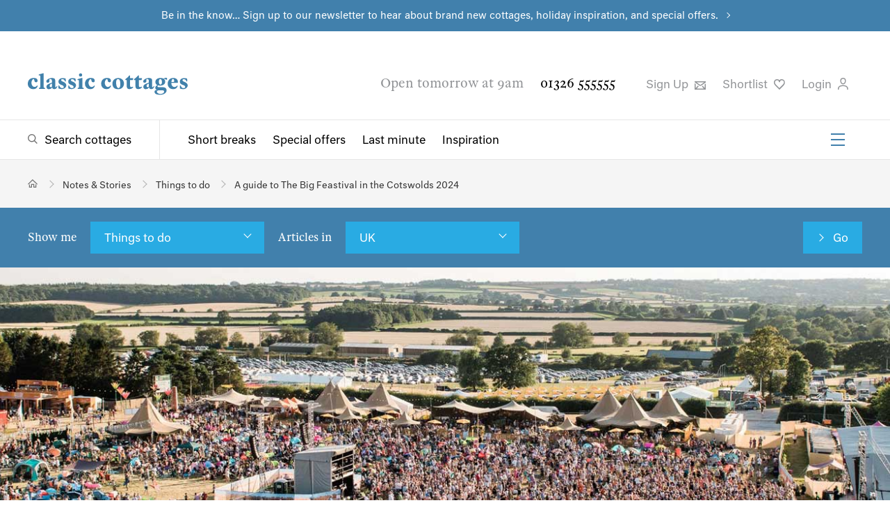

--- FILE ---
content_type: text/html; charset=utf-8
request_url: https://www.classic.co.uk/nas/things-to-do/a-guide-to-the-big-feastival-in-the-cotswolds-3567.html
body_size: 16028
content:



<!DOCTYPE html>
<!--[if IE 9 ]><html lang="en" class="ie9"><![endif]-->
<html lang="en">
<head>
    
<meta charset="utf-8">
<meta http-equiv="x-ua-compatible" content="ie=edge">
<meta http-equiv="content-language" content="en-gb">
<title>A guide to The Big Feastival in the Cotswolds 2024</title>
<meta name="description" content="A superb lineup of national music artists, mouth-watering foodie delights and buckets of family fun, here’s our guide to The Big Feastival in the Cotswolds.">


    <link rel="canonical" href="https://www.classic.co.uk/nas/things-to-do/a-guide-to-the-big-feastival-in-the-cotswolds-3567.html" />




<meta Property= "og:site_name" content="Classic Cottages"/>

    <meta property="og:url" content="https://www.classic.co.uk/nas/things-to-do/a-guide-to-the-big-feastival-in-the-cotswolds-3567.html" /> 

    <meta property="og:title" content="Experience the Cotswolds' biggest festival" /> 

    <meta property="og:description" content="Full of food, tunes, and family fun" /> 

    <meta property="og:image" content="https://cmscdn.classic.co.uk/cotswolds/events/the%20big%20feastival/open-graph-big-feastival.jpg" /> 

    <meta property="og:article:published_time" content="20/02/2024" /> 

    <meta property="og:type" content="article" /> 


<meta name="viewport" content="width=device-width, initial-scale=1.0" />


<link rel="preload" as="style" onload="this.rel = 'stylesheet'" href="https://fonts.typotheque.com/WF-030200-010070.css" type="text/css" />
<noscript>
    <link rel="stylesheet" href="https://fonts.typotheque.com/WF-030200-010070.css" type="text/css"  />
</noscript>
<link type="text/css" rel="stylesheet" href="/public/styles/style.css?hash=6f89d79c6d9cef76a42f">
    
</head>
<body class="blog">
    <script>
window.dataLayerQueue = window.dataLayerQueue || [];
dataLayerQueue.push({"event":"pageView"});
</script><!-- Google Tag Manager --><noscript><iframe src="//www.googletagmanager.com/ns.html?id=GTM-P4TM3D" height="0" width="0" style="display:none;visibility:hidden"></iframe></noscript><script>(function(w,d,s,l,i){w[l]=w[l]||[];w[l].push({'gtm.start':new Date().getTime(),event:'gtm.js'});var f=d.getElementsByTagName(s)[0],j=d.createElement(s),dl=l!='dataLayer'?'&l='+l:'';j.async=true;j.src='//www.googletagmanager.com/gtm.js?id='+i+dl;f.parentNode.insertBefore(j,f);})(window,document,'script','dataLayer','GTM-P4TM3D');</script><!-- End Google Tag Manager -->
    <div class="site">
        
<div class="site-banner site-banner--featured-search" style="background-color:#4180ac">
    
    <p><a href="https://www.classic.co.uk/?newsletter">Be in the know… Sign up to our newsletter to hear about brand new cottages, holiday inspiration, and special offers.</a></p>
    
</div>
        
<header class="header" id="header">
    
    <div class="header__top">
        <div class="header__actions">
            <a href="/">
                <img class="header__logo" src="/public/images/classic-cottages-logo.svg" alt="Classic Cottages Logo">
            </a>
            <a class="header__live-chat livechat__start livechat__panel" title="Live Chat"><span>Live Chat</span>
                <svg class="header__icon header__live-chat" xmlns="https://www.w3.org/2000/svg" width="25px" height="25px" viewbox="0 0 60 15" role="img" aria-label="Live Chat">
                    <path d="M46.485,10H17.4841C11.1427,10,6,15.1508,6,21.4919v12.9998C6,40.8331,11.1427,46,17.4841,46H20v9.4916c0,1.3795,1.1115,2.5031,2.4917,2.5031C23.845,57.9947,23.1204,58,36.2806,46H46.485C52.8265,46,58,40.8331,58,34.4918V21.4919C58,15.1508,52.8265,10,46.485,10z M53,34.4918C53,38.0757,50.0691,41,46.485,41H34.2649L25,49.9283V41h-7.5159C13.9001,41,11,38.0757,11,34.4918V21.4919C11,17.9081,13.9001,15,17.4841,15H46.485C50.0691,15,53,17.9081,53,21.4919V34.4918z" transform="translate(0 -30)"></path>
                </svg>
            </a>
            <button class="burger-icon" aria-label="Menu" id="mobileNavIcon">
                <span></span>
                <span></span>
                <span></span>
            </button>

        </div>
        <div class="header__utility">
            <span class="header__opening-times">Open tomorrow at 9am</span>
            <a href="tel:01326555555" class="header__phone-no">01326 555555</a>
            <ul>
                <li>
                    <button title="Sign up" type="button" class="header__sign-up modal-open" aria-controls="modal-newsletter-sign-up">
                        Sign Up
                        <svg class="header__icon" xmlns="http://www.w3.org/2000/svg" width="15.9px" height="12.5px" viewBox="0 0 15.9 12.5" role="img" aria-label="Sign up to newsletter">
                            <path d="M491.8-63.2v1.6l-6.3,4.8a2.5,2.5,0,0,1-1.5.4,2.5,2.5,0,0,1-1.5-.4l-6.7-5.1v-1.3Zm-1.6,4.6,1.6-1.3v9.2H475.8v-9.6l1.6,1.3V-53l3-3.7,1.3.9-2.9,3.6h10.1l-2.7-3.4,1.3-.9,2.8,3.5Zm-.8-3H478.6l4.9,3.6a1,1,0,0,0,1.1,0Z" transform="translate(-475.8 63.2)" />
                        </svg>
                    </a>
                </li>

                <li>
                    <a title="Shortlist" href="https://www.classic.co.uk/my-classic/MyShortlist.aspx" rel="nofollow" class="header__favourites">Shortlist
                        <svg class="header__icon" xmlns="https://www.w3.org/2000/svg" width="15.6px" height="15.2px" viewbox="0 0 15.6 15.2" aria-label="Favourite">
                            <path d="M517.3-75.2,512-69.7l-.6.6-.6-.6-5.3-5.5a6.1,6.1,0,0,1-1.9-4.7,4.7,4.7,0,0,1,1.6-3.4,4.7,4.7,0,0,1,2.9-1,3.8,3.8,0,0,1,3.2,1.5,3.8,3.8,0,0,1,3.2-1.5,4.7,4.7,0,0,1,2.9,1,4.7,4.7,0,0,1,1.6,3.4A6.1,6.1,0,0,1,517.3-75.2Zm.4-4.6a3.1,3.1,0,0,0-1-2.2,3.1,3.1,0,0,0-2-.7,2.3,2.3,0,0,0-2.5,2.2.7.7,0,0,1-.8.6.7.7,0,0,1-.8-.6,2.3,2.3,0,0,0-2.5-2.2,3.1,3.1,0,0,0-2,.7,3.1,3.1,0,0,0-1,2.2,4.6,4.6,0,0,0,1.5,3.5l4.7,4.9,4.7-4.9A4.6,4.6,0,0,0,517.7-79.8Z" transform="translate(-503.6 84.3)" />
                        </svg>
                    </a>
                    <script>
                        (function () {
                            var cookies = document.cookie.split("; ");
                            for (var i = 0; i < cookies.length; i++) {
                                var cookie = cookies[i].split("=");
                                if (cookie[0] === "CC_SHLC" && parseInt(cookie[1], 10) > 0) {
                                    document.querySelector('.header__favourites').setAttribute('class', 'header__favourites header__favourites--active');
                                    break;
                                }
                                if (cookie[0] === "shortlist" && cookie[1].length > 0) {
                                    document.querySelector('.header__favourites').setAttribute('class', 'header__favourites header__favourites--active');
                                    break;
                                }
                            }
                        }());
                    </script>
                </li>
                <li>
                    
                    <button type="button" class="header__login modal-open" aria-controls="loginModal">
                        
                         Login
                         
                        <svg class="header__icon" xmlns="https://www.w3.org/2000/svg" width="15.2px" height="17.5px" viewbox="0 0 15.2 17.5" role="img" aria-label="Login to your account">
                            <path d="M506.4-91v-1.6c.3-3.2,3-5,7.5-5s7.2,1.8,7.5,5V-91h-1.5v-1.5c-.3-2.9-3.4-3.6-6-3.6s-5.7.6-6,3.6V-91Zm3.5-13.1a4.3,4.3,0,0,1,4.1-4.4,4.3,4.3,0,0,1,4.1,4.4c0,3-1.8,5.3-4.1,5.3S509.9-101.1,509.9-104.1Zm1.4,0c0,2.1,1.1,3.8,2.7,3.8s2.7-1.6,2.7-3.7A2.9,2.9,0,0,0,514-107,2.9,2.9,0,0,0,511.3-104.1Z" transform="translate(-506.4 108.5)" />
                        </svg>
                    </button>
                    
                   
                </li>
                <li class="livechat__panel">
                    <a class="header__live-chat livechat__start" title="Live Chat">Live Chat
                        <svg class="header__icon header__live-chat" xmlns="https://www.w3.org/2000/svg" width="15.6px" height="15.2px" viewbox="0 0 57 20" role="img" aria-label="Live Chat">
                            <path d="M46.485,10H17.4841C11.1427,10,6,15.1508,6,21.4919v12.9998C6,40.8331,11.1427,46,17.4841,46H20v9.4916c0,1.3795,1.1115,2.5031,2.4917,2.5031C23.845,57.9947,23.1204,58,36.2806,46H46.485C52.8265,46,58,40.8331,58,34.4918V21.4919C58,15.1508,52.8265,10,46.485,10z M53,34.4918C53,38.0757,50.0691,41,46.485,41H34.2649L25,49.9283V41h-7.5159C13.9001,41,11,38.0757,11,34.4918V21.4919C11,17.9081,13.9001,15,17.4841,15H46.485C50.0691,15,53,17.9081,53,21.4919V34.4918z" transform="translate(0 -30)"></path>
                        </svg>
                    </a>
                </li>
            </ul>
        </div>
    </div>
    <div class="header__bottom">
        <div class="header__navigation">
            <div class="header__search-toggle">
                <a href="/browse-holiday-cottages/UK--1.html" class="megamenu-toggle megamenu-toggle--search" aria-controls="megaMenuSearch">Search cottages</a>
            </div>
            <nav class="header__links-group" id="headerLinks">
                <ul class="header__links">
                    <li><a href="/short-breaks.html">Short breaks</a></li>
                    <li><a href="/special-offers.html">Special offers</a></li>
                    <li><a href="/last-minute.html">Last minute</a></li>
                    <li><a href="/holiday-inspiration/">Inspiration</a></li>
                </ul>
                <ul class="header__links-secondary">
                    <li><a href="/about-us/why-us.html">About us</a></li>
                    <li><a href="/nas/">Notes &amp; Stories</a></li>
                    <li><a href="/holiday-lets/home.html">Let with us</a></li>
                    <li><a href="/stay/stay.html">Staying with us</a></li>
                    <li><a href="/webcams/">Webcams</a></li>
                    <li><a href="/information/contact.aspx">Contact</a></li>
                </ul>
                <button class="burger-icon" aria-label="Menu" id="headerSecondaryLinksIcon">
                    <span></span>
                    <span></span>
                    <span></span>
                </button>
            </nav>
        </div>

        
    </div>
</header>

        <main class="main">
            
            
<section class="breadcrumb " aria-label="Breadcrumb" id="breadcrumb">
    <ul itemscope itemtype="https://schema.org/BreadcrumbList">
        <!-- Home item -->
        <li itemprop="itemListElement" itemscope itemtype="https://schema.org/ListItem">
            <a itemprop="item" href="/" class="breadcrumb__home" aria-label="Home">
                <span itemprop="name" style="display:none;">Home</span>
            </a>
            <meta itemprop="position" content="1" />
        </li>

        
            <li itemprop="itemListElement" itemscope itemtype="https://schema.org/ListItem" >
                
                    <a itemprop="item" href="/nas/">
                        <span itemprop="name">Notes & Stories</span>
                    </a>
                
                <meta itemprop="position" content="2" />
            </li>
        
            <li itemprop="itemListElement" itemscope itemtype="https://schema.org/ListItem" >
                
                    <a itemprop="item" href="/nas/things-to-do.html">
                        <span itemprop="name">Things to do</span>
                    </a>
                
                <meta itemprop="position" content="3" />
            </li>
        
            <li itemprop="itemListElement" itemscope itemtype="https://schema.org/ListItem" aria-current="page">
                
                    <span itemprop="name">A guide to The Big Feastival in the Cotswolds 2024</span>
                
                <meta itemprop="position" content="4" />
            </li>
        
    </ul>
</section>

            <!--TODO: add image banner code -->
            
            
            
    

<section class="filter">
    
    <div class="filter__group">
        
        <button type="button" class="filter__options-toggle accordion-toggle">All sections</button>

        <ul class="filter__options accordion">
            
            <li>
                <span>Show me</span>
            </li>

            <li class="filter__dropdown-group">
                <button type="button" class="filter__dropdown-toggle accordion-toggle" id="blogCategory">Things to do</button>
                <ul class="filter__dropdown accordion" id="blogCategories">
                    <li><a href="/nas/"data-code="latest" aria-current="false">The Latest</a></li>
                    
                    <li><a href="/nas/things-to-do.html" data-code="things-to-do" aria-current="true">Things to do</a></li>
                    
                    <li><a href="/nas/places-to-go.html" data-code="places-to-go" aria-current="false">Places to Go</a></li>
                    
                    <li><a href="/nas/news-offers.html" data-code="news-offers" aria-current="false">News & Offers</a></li>
                    
                    <li><a href="/nas/property.html" data-code="property" aria-current="false">Property</a></li>
                    
                    <li><a href="/nas/food-and-drink.html" data-code="food-and-drink" aria-current="false">Food and Drink</a></li>
                    
                    <li><a href="/nas/stories-characters.html" data-code="stories-characters" aria-current="false">Stories & Characters</a></li>
                    
                    <li><a href="/nas/visitors-book.html" data-code="visitors-book" aria-current="false">Visitors' Book</a></li>
                    
                </ul>
            </li>

            <li>
                <span>Articles in</span>
            </li>

            <li class="filter__dropdown-group">
                <button type="button" class="filter__dropdown-toggle accordion-toggle" id="blogLocation">UK</button>
                <ul class="filter__dropdown accordion" id="blogLocations">
                    <li><a href="/nas/things-to-do.html" data-code="UK" aria-current="true">The U.K</a></li>
                    
                    <li><a href="/nas/things-to-do/south-west.html" data-code="south-west" aria-current="false">   South West</a></li>
                    
                    <li><a href="/nas/things-to-do/cornwall.html" data-code="cornwall" aria-current="false">      Cornwall</a></li>
                    
                    <li><a href="/nas/things-to-do/devon.html" data-code="devon" aria-current="false">      Devon</a></li>
                    
                    <li><a href="/nas/things-to-do/somerset.html" data-code="somerset" aria-current="false">      Somerset</a></li>
                    
                    <li><a href="/nas/things-to-do/dorset.html" data-code="dorset" aria-current="false">      Dorset</a></li>
                    
                    <li><a href="/nas/things-to-do/the-cotswolds.html" data-code="the-cotswolds" aria-current="false">      The Cotswolds </a></li>
                    
                    <li><a href="/nas/things-to-do/wiltshire.html" data-code="wiltshire" aria-current="false">      Wiltshire</a></li>
                    
                    <li><a href="/nas/things-to-do/gloucestershire.html" data-code="gloucestershire" aria-current="false">      Gloucestershire</a></li>
                    
                    <li><a href="/nas/things-to-do/south-england.html" data-code="south-england" aria-current="false">   South England</a></li>
                    
                    <li><a href="/nas/things-to-do/isle-of-wight.html" data-code="isle-of-wight" aria-current="false">      Isle of Wight</a></li>
                    
                    <li><a href="/nas/things-to-do/sussex.html" data-code="sussex" aria-current="false">      Sussex</a></li>
                    
                    <li><a href="/nas/things-to-do/kent.html" data-code="kent" aria-current="false">      Kent</a></li>
                    
                    <li><a href="/nas/things-to-do/hampshire.html" data-code="hampshire" aria-current="false">      Hampshire</a></li>
                    
                    <li><a href="/nas/things-to-do/new-forest.html" data-code="new-forest" aria-current="false">      New Forest</a></li>
                    
                    <li><a href="/nas/things-to-do/wales.html" data-code="wales" aria-current="false">   Wales</a></li>
                    
                    <li><a href="/nas/things-to-do/pembrokeshire.html" data-code="pembrokeshire" aria-current="false">      Pembrokeshire</a></li>
                    
                    <li><a href="/nas/things-to-do/powys.html" data-code="powys" aria-current="false">      Powys</a></li>
                    
                    <li><a href="/nas/things-to-do/carmarthenshire.html" data-code="carmarthenshire" aria-current="false">      Carmarthenshire</a></li>
                    
                    <li><a href="/nas/things-to-do/gwynedd.html" data-code="gwynedd" aria-current="false">      Gwynedd</a></li>
                    
                    <li><a href="/nas/things-to-do/conwy.html" data-code="conwy" aria-current="false">      Conwy</a></li>
                    
                    <li><a href="/nas/things-to-do/anglesey.html" data-code="anglesey" aria-current="false">      Anglesey</a></li>
                    
                    <li><a href="/nas/things-to-do/ceredigion.html" data-code="ceredigion" aria-current="false">      Ceredigion</a></li>
                    
                    <li><a href="/nas/things-to-do/snowdonia.html" data-code="snowdonia" aria-current="false">      Snowdonia</a></li>
                    
                    <li><a href="/nas/things-to-do/monmouthshire.html" data-code="monmouthshire" aria-current="false">      Monmouthshire</a></li>
                    
                    <li><a href="/nas/things-to-do/central-england.html" data-code="central-england" aria-current="false">   Central England</a></li>
                    
                    <li><a href="/nas/things-to-do/staffordshire.html" data-code="staffordshire" aria-current="false">      Staffordshire</a></li>
                    
                    <li><a href="/nas/things-to-do/warwickshire.html" data-code="warwickshire" aria-current="false">      Warwickshire</a></li>
                    
                    <li><a href="/nas/things-to-do/derbyshire.html" data-code="derbyshire" aria-current="false">      Derbyshire</a></li>
                    
                    <li><a href="/nas/things-to-do/herefordshire.html" data-code="herefordshire" aria-current="false">      Herefordshire</a></li>
                    
                    <li><a href="/nas/things-to-do/lincolnshire.html" data-code="lincolnshire" aria-current="false">      Lincolnshire</a></li>
                    
                    <li><a href="/nas/things-to-do/peak-district.html" data-code="peak-district" aria-current="false">      Peak District</a></li>
                    
                    <li><a href="/nas/things-to-do/shropshire.html" data-code="shropshire" aria-current="false">      Shropshire</a></li>
                    
                    <li><a href="/nas/things-to-do/north-england.html" data-code="north-england" aria-current="false">   North England</a></li>
                    
                    <li><a href="/nas/things-to-do/yorkshire.html" data-code="yorkshire" aria-current="false">      Yorkshire</a></li>
                    
                    <li><a href="/nas/things-to-do/yorkshire-dales.html" data-code="yorkshire-dales" aria-current="false">         Yorkshire Dales</a></li>
                    
                    <li><a href="/nas/things-to-do/cumbria.html" data-code="cumbria" aria-current="false">      Cumbria</a></li>
                    
                    <li><a href="/nas/things-to-do/northumberland.html" data-code="northumberland" aria-current="false">      Northumberland</a></li>
                    
                    <li><a href="/nas/things-to-do/lake-district.html" data-code="lake-district" aria-current="false">      Lake District</a></li>
                    
                    <li><a href="/nas/things-to-do/east-england.html" data-code="east-england" aria-current="false">   East England</a></li>
                    
                    <li><a href="/nas/things-to-do/norfolk.html" data-code="norfolk" aria-current="false">      Norfolk</a></li>
                    
                    <li><a href="/nas/things-to-do/suffolk.html" data-code="suffolk" aria-current="false">      Suffolk</a></li>
                    
                    <li><a href="/nas/things-to-do/scotland.html" data-code="scotland" aria-current="false">   Scotland</a></li>
                    
                    <li><a href="/nas/things-to-do/the-scottish-highlands.html" data-code="the-scottish-highlands" aria-current="false">      The Scottish Highlands</a></li>
                    
                    <li><a href="/nas/things-to-do/argyll-and-bute.html" data-code="argyll-and-bute" aria-current="false">      Argyll and Bute</a></li>
                    
                    <li><a href="/nas/things-to-do/outer-hebrides.html" data-code="outer-hebrides" aria-current="false">      Outer Hebrides</a></li>
                    
                    <li><a href="/nas/things-to-do/inner-hebrides.html" data-code="inner-hebrides" aria-current="false">      Inner Hebrides</a></li>
                    
                    <li><a href="/nas/things-to-do/isle-of-skye.html" data-code="isle-of-skye" aria-current="false">      Isle of Skye</a></li>
                    
                    <li><a href="/nas/things-to-do/isle-of-man.html" data-code="isle-of-man" aria-current="false">   Isle of Man</a></li>
                    
                </ul>
            </li>


            

            <li class="filter__search">
                <a class="filter__search-button" id="blogSearch" href="/nas/things-to-do.html">Go</a>
            </li>

            
        </ul>
        
    </div>

</section>

    <section class="article-lead">
        
        <img src="https://cmscdn.classic.co.uk/cotswolds/events/the%20big%20feastival/the-big-feastival-banner.jpg" alt="A guide to The Big Feastival in the Cotswolds 2024" />
        
    </section>
    <article>
        <div class="article-header">
            <p class="article-header__category">Things to do</p>
            <h1>A guide to The Big Feastival in the Cotswolds 2024</h1>
        </div>

        <div class="optimus">
            <aside class="article-author">
                <img src="https://cmscdn.classic.co.uk/authors/Annie_Cowen.png" alt="Annie Cowen" class="article-author__image" />
                <div class="article-author__info">
                    <p>Written by</p>
                    <h4 class="article-author__name">Annie Cowen</h4>
                    <small class="article-author__posted-on">
                        <time datetime="2024-02-20">
                            1 year ago
                        </time>

                    </small>
                </div>
            </aside>
            <section class="article__content">
                <p><a href="/nas/things-to-do/prettiest-villages-and-towns-in-the-cotswolds-3466.html" target="_blank" rel="noopener noreferrer">Pretty villages</a>, stunning <a href="/nas/places-to-go/the-best-circular-walks-in-the-cotswolds-3450.html" target="_blank" rel="noopener noreferrer">walks</a> across rolling hills, and charming <a href="/nas/classic-fodder/places-to-eat-in-the-cotswolds-3544.html" target="_blank" rel="noopener noreferrer">pubs and restaurants</a> that ply you with welcoming smiles and <a href="/nas/classic-fodder/best-sunday-lunch-in-the-cotswolds-3513.html" target="_blank" rel="noopener noreferrer">Sunday roasts</a>&hellip; these are things we&rsquo;ve come to know and love about <a href="/nas/things-to-do/top-things-to-do-in-the-cotswolds-3495.html" target="_blank" rel="noopener noreferrer">the Cotswolds</a>, but that&rsquo;s not all you can expect from a visit to this storybook stretch of countryside.</p>
                <p>Proclaiming &lsquo;good music, good food, good times&rsquo;, it&rsquo;s safe to say that <a href="https://thebigfeastival.com/" target="_blank" rel="noopener noreferrer">The Big Feastival</a> offers everything we love about festivals &ndash; even an idyllic setting on a farm in the Cotswolds!</p>
<p>Back for 2024 between Friday the 23rd and Sunday the 25th of August, this festival welcomes you to bask in the sounds of the UK&rsquo;s top artists as the lineup delivers act after act of head-banging &ndash; and yes, toe-tapping &ndash; music, follow your nose to the food tents that serve up mouth-watering treats and fascinating demos you can recreate at home, and whatever you do, make sure you check out the ringside entertainment, which promises hours of fun for every age.</p>
<p>Ready to feast your eyes, ears, and taste buds on this bogglingly fun festival of epic proportions (and portions)? Here&rsquo;s our guide to The Big Feastival in 2024&hellip;</p>
<p>&nbsp;</p>
<h4>The music</h4>
<p><img title="Image by The Big Feastival" src="https://cmscdn.classic.co.uk/cotswolds/events/the%20big%20feastival/dj-credit-the-big-feastival.jpg" alt="Looking across the main stage at The Big Feastival in the Cotswolds as a DJ performs their set and the crowd dances beyond" width="688" height="460" /></p>
<p>Every great festival has a whopping lineup of superb acts and The Big Feastival is no different. With&nbsp;some seriously big names taking to the stage in 2024 &ndash; including Natasha Bedingfield,&nbsp;Cat Burns, and Snow Patrol&nbsp;&ndash; there really is something for everyone over the course of the three-day fanfare.</p>
<p>You&rsquo;ll find most of the big names on the main stage, where waving your arms in the air like you just don&rsquo;t care is completely encouraged &ndash; as is singing along at the top of your lungs!</p>
<p>There&rsquo;s also a family-friendly silent disco where everyone can get their groove on as well as some absolute tunes blasting in the Cheese Hub - we&rsquo;ve got our Lycra at the ready!</p>
<p>A scattering of stages ensures every taste is met, from cheesy hits to up-and-coming talents,&nbsp;so whichever stage or tent you find yourself dancing in, you&rsquo;re in for a great time.</p>
<p>&nbsp;</p>
<h4>The food</h4>
<p><img title="Image by The Big Feastival" src="https://cmscdn.classic.co.uk/cotswolds/events/the%20big%20feastival/cooking-credit-the-big-feastival.jpg" alt="A chef cooking with a flaming pan at The Big Feastival" width="688" height="460" /></p>
<p>With a name like The Big Feastival, it&rsquo;s safe to say you won&rsquo;t be going hungry during your time there &ndash; unless of course you have trouble deciding what you want, which is a real possibility with&nbsp;the dizzying number of mouth-watering and belly-rumbling options to choose from.</p>
<p>From BBQ to brownies, curry to waffles, and pizza to paella, the words &lsquo;spoilt for choice&rsquo; have never rang so true as a veritable army of <a href="/nas/classic-fodder/michelin-star-restaurants-in-the-cotswolds-3438.html" target="_blank" rel="noopener noreferrer">Michelin starred</a> and world-famous chefs and street food vendors descend on the festival to keep your hunger well and truly at bay.</p>
<p>With all the dancing you&rsquo;ll undoubtedly be doing, you might find yourself in need of a refreshing bevvy or two. Well,&nbsp;a number of lip-smacking bars will be there to well and truly wet your whistle. Choose from an eye-popping array of breweries, ciders, cocktails, and wines, with a fantastic focus on local fare.</p>
<p><img title="Image by The Big Feastival" src="https://cmscdn.classic.co.uk/cotswolds/events/the%20big%20feastival/table-sessions-credit-the-big-feastival.jpg" alt="People sat down a long table with chefs at the end during one of the table sessions at The Big Feastival" width="688" height="460" /></p>
<p>With so much tempting food and drink on offer, it won&rsquo;t be long till you&rsquo;re wishing you could recreate some of these moreish dishes at home&hellip; enter the cookery demos! Incredible bakers and chefs will be on-hand throughout the festival to offer tips, tricks, and recipes through a variety of demos, workshops, and tastings, giving you the chance to kick your nosh up a notch. You&rsquo;ll find a great mix of demonstrators from&nbsp;famous duo Andi and Miquita Oliver&nbsp;to&nbsp;internationally acclaimed&nbsp;chefs like Raymond Blanc OBE.</p>
<p>&nbsp;</p>
<h4>The entertainment</h4>
<p><img title="Image by The Big Feastival" src="https://cmscdn.classic.co.uk/cotswolds/events/the%20big%20feastival/fun-fair-credit-the-big-feastival.jpg" alt="One of the many fairground rides at The Big Feastival in the Cotswolds" width="688" height="460" /></p>
<p>Whether you head to the main arena or the Udder Field (that&rsquo;s not a farm pun but its actual name), you&rsquo;re in for an udderly mind-blowing array of entertainment &ndash; ok, that one was a pun!</p>
<p>Rhys James will be bringing his irreverent comedy to The Exchange, while the Woodland Spa beckons for moments of total tranquillity. Crafts and workshops run throughout the festival, offering the chance to try your hand at something new while recharging for your next dance.</p>
<p>To keep the little ones entertained, head over to Big Fish Little Fish for a family-friendly rave takeover or Adam Henson's Cotswold Farm Park for some adorable little animals. Over the three days, you&rsquo;ll also find a whopping selection of fun-filled activities from the circus skills to arts and crafts to tree climbing!</p>
<p>&nbsp;</p>
<h4>Planning your time at The Big Feastival</h4>
<p><img title="Image by The Big Feastival" src="https://cmscdn.classic.co.uk/cotswolds/events/the%20big%20feastival/the-park-credit-the-big-feastival.jpg" alt="A family walking out of The Park with rides in the background at The Big Feastival" width="688" height="460" /></p>
<p>Running over three days and with day passes or weekend tickets available, there are lots of options when it comes to making the most of The Big Feastival.</p>
<p>The festival itself is being held on musician Alex James&rsquo; idyllic farm near Kingham, which is nice and easy to get to whether you&rsquo;re going by car, train, bus or taxi. If you&rsquo;re staying in one of our beautiful <a href="/browse-holiday-cottages/TheCotswolds--1.html" target="_blank" rel="noopener noreferrer">Cotswolds cottages</a>, you can book taxis to and from the festival, which has its own taxi pick up and drop off point.</p>
<p>Once at the festival, there are lots of food and drink options for the whole family as well as toilets and accessible facilities. Families can pick up some festival essentials, including ear defenders for the little ones, and the parents&rsquo; pitstop provides a place to get everything sorted, from nappy changing to warming up food in the microwave.</p>
<p>Check out <a href="https://thebigfeastival.com/" target="_blank" rel="noopener noreferrer">The Big Feastival&rsquo;s website</a> for more information on what to expect when you&rsquo;re there.</p>
<p>&nbsp;</p>
<p>Excited to dance the weekend away at The Big Feastival? Check out our lovely <a href="/browse-holiday-cottages/TheCotswolds--1.html" target="_blank" rel="noopener noreferrer">cottages in the Cotswolds</a> and start planning your magical stay today.</p>
            </section>
        </div>

        <footer class="article-tags">
            <p>Tagged in:</p>
            <ul>
                
                <li>
                    <a href="/nas/tags/festivals.html">
                        Festivals
                        <span>22</span>
                    </a>
                </li>
                
                <li>
                    <a href="/nas/tags/events.html">
                        Events
                        <span>34</span>
                    </a>
                </li>
                
                <li>
                    <a href="/nas/tags/cotswolds.html">
                        Cotswolds
                        <span>32</span>
                    </a>
                </li>
                
                <li>
                    <a href="/nas/tags/annie-cowen.html">
                        Annie Cowen
                        <span>149</span>
                    </a>
                </li>
                
            </ul>
        </footer>


        <section class="article-more-reading">
            <div class="optimus">
                <h3>More reading</h3>
                
                <div class="article-more-reading__item">
                    <a href="/nas/things-to-do/christmas-markets-in-somerset-1540.html" class="article-more-reading__image-container">
                        <img src="https://cmscdn.classic.co.uk/cotswolds/events/christmas%20markets/bath%20christmas%20market/bath-christmas-market-stalls-credit-sould-media-uk-and-jessie-myers.jpg" alt="Christmas markets in Somerset 2025">
                    </a>
                    <h4><a href="/nas/things-to-do/christmas-markets-in-somerset-1540.html">Christmas markets in Somerset 2025</a></h4>
                    <p>With mulled cider and copious amounts of cheese, nowhere quite does Christmas markets like Somerset. Here are some of our favourites…</p>
                    <small class="article-more-reading__category">Things to do</small>
                    <small class="article-more-reading__info"><span>2 months ago</span> Annie Cowen</small>
                </div>
                
                <div class="article-more-reading__item">
                    <a href="/nas/property/best-holiday-cottages-for-groups-3428.html" class="article-more-reading__image-container">
                        <img src="https://cmscdn.classic.co.uk/devon/properties/seaview/seaview-living-room.jpg" alt="Best holiday cottages for groups">
                    </a>
                    <h4><a href="/nas/property/best-holiday-cottages-for-groups-3428.html">Best holiday cottages for groups</a></h4>
                    <p>From country houses with hot tubs to coastal retreats with sea views and space galore, these holiday cottages are perfect for a group holiday.</p>
                    <small class="article-more-reading__category">Property</small>
                    <small class="article-more-reading__info"><span>11 months ago</span> Annie Cowen</small>
                </div>
                
                <div class="article-more-reading__item">
                    <a href="/nas/things-to-do/prettiest-villages-and-towns-in-the-cotswolds-3466.html" class="article-more-reading__image-container">
                        <img src="https://cmscdn.classic.co.uk/cotswolds/towns%20and%20villages/upper%20slaughter/upper%20slaughter%20-%20credit%20nigel%20dickin.jpg" alt="Prettiest villages and towns in the Cotswolds">
                    </a>
                    <h4><a href="/nas/things-to-do/prettiest-villages-and-towns-in-the-cotswolds-3466.html">Prettiest villages and towns in the Cotswolds</a></h4>
                    <p>From ancient towns surrounded by rolling hills to honey-hued villages with ebbing streams, here are 10 of the prettiest towns and villages in the Cotswolds.</p>
                    <small class="article-more-reading__category">Things to do</small>
                    <small class="article-more-reading__info"><span>4 years ago</span> Annie Cowen</small>
                </div>
                
                <div class="article-more-reading__item">
                    <a href="/nas/things-to-do/a-guide-to-visiting-blenheim-palace-3487.html" class="article-more-reading__image-container">
                        <img src="https://cmscdn.classic.co.uk/cotswolds/things%20to%20do/blenheim%20palace/blenheim-palace.jpg" alt="A guide to visiting Blenheim Palace">
                    </a>
                    <h4><a href="/nas/things-to-do/a-guide-to-visiting-blenheim-palace-3487.html">A guide to visiting Blenheim Palace</a></h4>
                    <p>Swap idyllic villages for the grand architecture and grounds of Blenheim Palace, a piece of living history in the heart of the Cotswolds.</p>
                    <small class="article-more-reading__category">Things to do</small>
                    <small class="article-more-reading__info"><span>3 years ago</span> Annie Cowen</small>
                </div>
                
            </div>
        </section>

    </article>
    <!--
    <section class="article-comments">
        <div class="optimus">
            <div id="disqus_thread">   
            </div>
            <script type="text/javascript">
                var disqus_shortname = 'classiccottages';
                var disqus_identifier = 'nas_3567';
                (function () {
                    var dsq = document.createElement('script'); dsq.type = 'text/javascript'; dsq.async = true;
                    dsq.src = '//' + disqus_shortname + '.disqus.com/embed.js';
                    (document.getElementsByTagName('head')[0] || document.getElementsByTagName('body')[0]).appendChild(dsq);
                })();
            </script>
            <noscript>Please enable JavaScript to view the <a href="http://disqus.com/?ref_noscript">comments powered by Disqus.</a></noscript>
        </div>
    </section>
    -->


        </main>
        

        
<div class="footer__mega-menu" id="footer-newsletter-sign-up">
        <div class="footer__mega-menu-group">
        <section class="footer-newsletter">
             <div class="newsletter__form sign-up">
                <div class="title-wrap">
                    <h3>Keep up to date</h3>
                    <ul class="social-links">
                        <li><a href="https://www.instagram.com/classic_cottages/?hl=en" title="Follow Classic Cottages Instagram" aria-label="View and follow the Classic Cottages Instagram account"><img src="/public/images/instagram-icon.svg" alt="Instagram social logo" width="25" height="25"/></a></li>
                        <li><a href="https://www.facebook.com/ClassicCottages/" title="Follow Classic Cottages Facebook" aria-label="View and follow the Classic Cottages Facebook account"><img src="/public/images/facebook-icon.svg" alt="Facebook social logo" width="13" height="25"/></a></li>
                        <li><a href="https://www.tiktok.com/@classic_cottages?" title="Follow Classic Cottages Tik Tok" aria-label="View and follow the Classic Cottages Tik Tok account"><img src="/public/images/tik_tok-icon.svg" alt="Tik Tok social logo" width="25" height="25"/></a></li>
                        <li><a href="https://www.pinterest.co.uk/holidayclassic/" title="Follow Classic Cottages Pinterest" aria-label="View and follow the Classic Cottages Pinterest account"><img src="/public/images/pinterest-icon.svg" alt="Pinterest social logo" width="25" height="25"/></a></li>
                    </ul>
                </div>
                <form action="#" method="post" class="form">
                    <div class="newsletter__form-field">
                        <label for="email-sign-up">Your Email:</label>
                        <div class="email-inputs">
                            <input type="email" name="email" id="email-sign-up" required>
                            <button type="submit" name="submit" class="form-submit">Sign up</button>
                        </div>
                    </div>
                </form>
            </div>
            <div class="newsletter__success" aria-hidden="true">
                <h3>Thank you</h3>
                <p>
                    Keep an eye out for our welcome email. You’ll hear from us again from time to time.
                </p>
            </div>
            <div class="newsletter__error" aria-hidden="true">
                <h3>Sorry, an error has occurred</h3>
                <p>
                    We've been unable to register you for our newsletter at this time, please call us on 01326 555555.
                </p>
            </div>
        </section>
    </div>
</div>
        
        
<footer class="footer">
    <div class="footer__legal--secondary">
        <div class="footer__legal--secondary-group">
            <small class="footer__legal-copyright">&copy; <a href="/">Classic Cottages</a> 2025 - 
                
                <a href="/browse-holiday-cottages/UK--1.html">Holiday Cottages</a> in 
                
                    <a href="/browse-holiday-cottages/SouthWest--1.html">South West</a>, 
                
                    <a href="/browse-holiday-cottages/SouthEngland--1.html">South England</a>, 
                
                    <a href="/browse-holiday-cottages/Wales--1.html">Wales</a>, 
                
                    <a href="/browse-holiday-cottages/CentralEngland--1.html">Central England</a>, 
                
                    <a href="/browse-holiday-cottages/NorthEngland--1.html">North England</a>, 
                
                    <a href="/browse-holiday-cottages/EastEngland--1.html">East England</a>, 
                
                    <a href="/browse-holiday-cottages/Scotland--1.html">Scotland</a> &amp; 
                
                    <a href="/browse-holiday-cottages/IsleofMan--1.html">Isle of Man</a>.
                  
                <br />
                Classic Cottages Limited is registered in England and Wales with company number 01966317 <br />
                Sapphire House, Hayle Business Park, Cornwall, TR27 5JR - VAT Reg No: 268296752
            </small>
            <ul class="footer__legal-links">
                <li><a href="/sitemap.aspx">Sitemap</a></li>
                <li><a href="/information/privacy-policy.aspx">Privacy Policy</a></li>
                <li><a href="/information/cookie-policy.aspx">Cookie Policy</a></li>
                <li><a href="#" class="cky-banner-element">Cookie Preferences</a></li><br />
                 <div class="footer__legal-bcorp"><a href="https://www.classic.co.uk/about-us/b-corp.html"><img src="/media/B-Corp-Logo-Grey.svg" /></a></div>
            </ul>
        </div>
    </div>
</footer>
    </div>
    

<section class="modal modal-login" id="loginModal">
    
    <div class="modal__content">
        <button type="button" class="modal-close">
            <span>Close</span>
            <svg class="close-icon" xmlns="https://www.w3.org/2000/svg" width="10.1px" height="10.1px" viewBox="0 0 10.1 10.1" role="img" aria-label="Close">
                <path d="M-12,26.2l4-4,1,1-4,4,4,4-1,1-4-4-4,4-1-1,4-4-4-4,1-1Z" transform="translate(17 -22.3)"/>
            </svg>
        </button>

        <div class="modal-login__inner">

            <div class="modal-login__actions">
                
                <a href="/my-classic/login.html" rel="nofollow">
                    <div>
                        <svg version="1.2" width="64px" height="64px" viewBox="0 0 64 64">
	                        <path d="M44.9519,17.3488c-0.3877-7.0434-5.9601-12.3546-12.9617-12.3546 c-6.9998,0-12.5731,5.3112-12.9619,12.3541C17.8044,39.5299,46.1772,39.5546,44.9519,17.3488z M23.9354,17.6263 c0.5631-10.2023,15.5474-10.1841,16.1095,0C40.887,32.8645,23.0923,32.8803,23.9354,17.6263z M31.9883,36.997 c-14.1914,0-22.5533,5.2706-23.5503,14.8784L7.9895,57c0.6959,0,4.0676,0,4.9274,0c0.4595-5-0.6998-15.0155,19.0714-15.0155 C51.4369,41.9845,50.5635,51,51.0635,57c0.7705,0,4.1848,0,4.9275,0C55.5107,52,56.574,36.997,31.9883,36.997z"/>
                        </svg>
                        <span>
                            <h3>Guest</h3>
                            <p>Log in or register to view your holiday booking details</p>
                        </span>
                    </div>
                </a>
                
                <a href="https://portal.classic.co.uk" rel="nofollow">
                    <div>
                        <svg version="1.2" width="64px" height="64px" viewBox="0 0 64 64">
	                        <path d="M14.5,27c-2.4854,0-4.5,2.0146-4.5,4.4995C10,33.9849,12.0146,36,14.5,36c2.4844,0,4.5-2.0151,4.5-4.5005 C19,29.0146,16.9844,27,14.5,27z M62.9102,24.8086C61.3135,21.7524,58.2725,20,54.5674,20H32.9658 c-3.3926-4.2583-8.6104-7-14.4658-7C8.2988,13,0,21.2988,0,31.5C0,41.7012,8.2988,50,18.5,50c5.8555,0,11.0732-2.7417,14.4658-7 h6.0918l3.5254-3.9126l4.3193,4.1353l4.5293-4.2691l4.6494,4.4819l1.7217-2.0566c0.0703-0.084,1.7549-2.1025,4.1309-5.52 C64.2754,32.4917,64.6582,28.1538,62.9102,24.8086z M57.8281,33.0044c-0.8398,1.208-1.5908,2.2349-2.2031,3.0469l-4.1543-4.0049 l-4.541,4.2798l-4.6104-4.4136L36.833,38h-0.8467h-0.1875h-5.4736c-2.2998,4.1685-6.7363,7-11.8252,7C11.0557,45,5,38.9438,5,31.5 C5,24.0562,11.0557,18,18.5,18c5.0889,0,9.5254,2.8315,11.8252,7h5.4736h5.6426h13.126c1.833,0,3.1855,0.7349,3.9111,2.1245 C59.375,28.8394,59.1201,31.1475,57.8281,33.0044z"/>
                        </svg>
                        <span>
                            <h3>Owner</h3>
                            <p>Log in to your property pages for live account details</p>
                        </span>
                    </div>
                </a>

            </div>

        </div>
    </div>
    
</section>

    
<section class="modal modal-newsletter" id="modal-newsletter-sign-up">
    <div class="modal__content">
        <button type="button" class="modal-close">
            <span>Close</span>
            <svg class="close-icon" xmlns="https://www.w3.org/2000/svg" width="10.1px" height="10.1px" viewBox="0 0 10.1 10.1" role="img" aria-label="Close">
                <path d="M-12,26.2l4-4,1,1-4,4,4,4-1,1-4-4-4,4-1-1,4-4-4-4,1-1Z" transform="translate(17 -22.3)"/>
            </svg>
        </button>
        <div class="modal-newsletter__form sign-up">
            <h3>Newsletter sign up</h3>
            <p class="modal__description">Sign up for the occasional email about properties, special offers and all things Classic.</p>
            <form action="#" method="post" class="form">
                <label for="email">Email Address</label>

                <div class="modal-newsletter__form-field">
                    <input type="email" name="email" required>
                    <button type="submit" name="submit" class="form-submit">Sign up</button>
                </div>
            </form>
        </div>
        <div class="newsletter__success" aria-hidden="true">
            <h3>Thank you</h3>
            <p class="modal__description">
                Keep an eye out for our welcome email. You’ll hear from us again from time to time.
            </p>
        </div>
        <div class="newsletter__error" aria-hidden="true">
            <h3>Sorry, an error has occurred</h3>
            <p class="modal__description">
                We've been unable to register you for our newsletter at this time, please call us on 01326 555555.
            </p>
        </div>
        
    </div>
</section>
    

<section class="modal modal-share" id="shareModal">
    
    <div class="modal__content">
            
        <button type="button" class="modal-close">
            <span>Close</span>
            <svg class="close-icon" xmlns="https://www.w3.org/2000/svg" width="10.1px" height="10.1px" viewBox="0 0 10.1 10.1" role="img" aria-label="Close">
                <path d="M-12,26.2l4-4,1,1-4,4,4,4-1,1-4-4-4,4-1-1,4-4-4-4,1-1Z" transform="translate(17 -22.3)"/>
            </svg>
        </button>

        <h3 class="modal-share__title">Share this page</h3>
        <div class="modal-share__social-links">
            <a href="https://www.facebook.com/sharer/sharer.php?u=https%3a%2f%2fwww.classic.co.uk%2fnas%2fthings-to-do%2fa-guide-to-the-big-feastival-in-the-cotswolds-3567.html" target="_blank" class="btn-social btn-facebook" onclick="javascript:window.open(this.href,'', 'menubar=no,toolbar=no,resizable=yes,scrollbars=yes,height=600,width=600');return false;">Facebook</a>
            <a href="https://twitter.com/share/?url=https%3a%2f%2fwww.classic.co.uk%2fnas%2fthings-to-do%2fa-guide-to-the-big-feastival-in-the-cotswolds-3567.html" target="_blank" class="btn-social btn-twitter" onclick="javascript:window.open(this.href,'', 'menubar=no,toolbar=no,resizable=yes,scrollbars=yes,height=600,width=600');return false;">Twitter</a>
            
            
        </div>
        <div class="modal-share__share-link">
            <input value="" type="text" class="modal-share__share-link-url" id="socialShareLinkCopy" readonly />
            <button class="modal-share__copy-link" data-clipboard-target="#socialShareLinkCopy">Copy</button>
        </div>
        <hr />
        <div class="modal-share__email">
            <h3>Email a friend</h3>
            <form class="modal-share__email-form" action="#" method="POST">
                <input type="hidden" name="emailType" class="modal-share__email-type" />
                <input type="hidden" name="emailSubject" class="modal-share__email-subject" />
                <input type="hidden" name="emailData" class="modal-share__email-data" />
                <input type="hidden" name="emailShortlistURL" class="modal-share__shortlist-url" />
                <input type="email" name="emailFrom" class="modal-share__email-from" placeholder="Your email address" required/>
                <input type="email" name="emailTo" placeholder="Friend's email address" required/>
            
                <textarea rows="6" name="emailBody"></textarea>
                <button class="modal-share__email-add-message" aria-controls="modalShareEmail"><small>add a message</small></button>
                <button type="submit">Send</button>
            </form>
        </div>
         <div class="modal-share__email-success" aria-hidden="true">
            <h3>Sent</h3>
            <p class="modal__description">
                Your email has been sent.
            </p>
        </div>
        <div class="modal-share__email-error" aria-hidden="true">
            <h3>Sorry, an error has occurred</h3>
            <p class="modal__description">
                We've been unable to send your share email at this time, please call us on 01326 555555.
            </p>
        </div>
        
    </div>
    
</section>

    
<section class="modal modal-shortlist" id="createShortlist">
    <div class="modal__content">
        <button type="button" class="modal-close">
            <span>Close</span>
            <svg class="close-icon" xmlns="https://www.w3.org/2000/svg" width="10.1px" height="10.1px" viewBox="0 0 10.1 10.1" role="img" aria-label="Close">
                <path d="M-12,26.2l4-4,1,1-4,4,4,4-1,1-4-4-4,4-1-1,4-4-4-4,1-1Z" transform="translate(17 -22.3)" />
            </svg>
        </button>
        <div class="modal-create-shortlist__form">
            <h3>Create a new shortlist</h3>

            <form action="#" method="post" class="form">

                <label for="name">Shortlist Name</label>

                <div class="modal-shortlist__form-field">
                    <input type="text" name="name" class="shortlist-name" required>
                    <button type="submit" name="submit" class="form-submit shortlist-create">Create</button>
                </div>
            </form>
        </div>
        <div class="modal-shortlist__success" aria-hidden="true">
            <h3>Thank you</h3>
            <p class="modal__description">
                Thanks, your new shortlist has been created.
            </p>
        </div>
        <div class="modal-shortlist__error" aria-hidden="true">
            <h3>Sorry, an error has occurred</h3>
            <p class="modal__description">
                Sorry, we were unable to create a shortlist for you. Please try again later.
            </p>
        </div>

    </div>
</section>

    
<section class="modal modal-shortlist" id="EditShortlist">
    <div class="modal__content">
        <button type="button" class="modal-close">
            <span>Close</span>
            <svg class="close-icon" xmlns="https://www.w3.org/2000/svg" width="10.1px" height="10.1px" viewBox="0 0 10.1 10.1" role="img" aria-label="Close">
                <path d="M-12,26.2l4-4,1,1-4,4,4,4-1,1-4-4-4,4-1-1,4-4-4-4,1-1Z" transform="translate(17 -22.3)" />
            </svg>
        </button>
        <div class="modal-edit-shortlist__form">
            <h3>Edit you shortlist</h3>

            <form action="#" method="post" class="form">

                <label for="name">Shortlist Name</label>

                <div class="modal-shortlist__form-field">
                    <input type="text" name="name" class="edit-shortlist-name" required>
                    <button type="submit" name="submit" class="form-submit shortlist-edit">Update</button>
                </div>
            </form>
        </div>
        <div class="modal-edit-shortlist__success" aria-hidden="true">
            <h3>Thank you</h3>
            <p class="modal__description">
                Thanks, your shortlist has been updated.
            </p>
        </div>
        <div class="modal-edit-shortlist__error" aria-hidden="true">
            <h3>Sorry, an error has occurred</h3>
            <p class="modal__description">
                Sorry, we were unable to update a shortlist for you. Please try again later.
            </p>
        </div>

    </div>
</section>

    
<div class="cookie-consent__iframe">
    <div class="cookie-consent__iframe-manage">
        <p>We need your consent to show this content</p>
        <button class="form-submit cky-banner-element" type="button">
            Manage Cookie Preferences
        </button>
    </div>
</div>

    

    <script type="application/ld+json"> 
        {   "@context": "https://schema.org", 
            "@type": "Organization", 
            "name": "Classic Cottages Limited", 
            "address": { 
                "@type": "PostalAddress", 
                "streetAddress": "Sapphire House, Hayle Business Park", 
                "addressLocality": "Hayle", 
                "addressRegion": "Cornwall", 
                "postalCode": "TR27 5JR", 
                "addressCountry": "United Kingdom" 
                }, 
            "vatID": "268296752", 
            "identifier": { 
                "@type": "PropertyValue", 
                "propertyID": "Company Number", 
                "value": "01966317" } 
        } 
    </script>

    <script type="text/javascript" src="/public/scripts/app.js?hash=6f89d79c6d9cef76a42f"></script>
    
    
</body>
</html>


--- FILE ---
content_type: text/css
request_url: https://fonts.typotheque.com/WF-030200-010070.css
body_size: 833
content:
/*
* Webfonts served by typotheque.com
*
* To make the font files as small as possible,
* most glyphs and OpenType features were removed.
* To edit the fonts, add more language support,
* log it to your Typotheque account:
* http://www.typotheque.com/my_account/webfonts
*
* The Typotheque Font Software is protected under domestic
* and international trademark and copyright law.
* Modifying, reverse engineering or otherwise copying
* of Typotheque Font Software is illegal.
* http://www.typotheque.com/licensing/
*
* (c) 2025, Typotheque
* Generated: 2025-01-08 09:13:55
*/
@import url("/wfping.css?projectId=10070");

@font-face {
	font-family: "Neutral";
	src: url("/WF-030200-010070-002217-ecc9ea63793f24bdc4f2f7cd0f69fee6.woff2") format("woff2");
	font-style: normal;
	font-weight: 400;
	font-display: auto;
}
@font-face {
	font-family: "Neutral Regular";
	src: url("/WF-030200-010070-002217-ecc9ea63793f24bdc4f2f7cd0f69fee6.woff2") format("woff2");
	font-display: auto;
}

@font-face {
	font-family: "Neutral";
	src: url("/WF-030200-010070-002218-8f1c02879dff35eb67cfe6eee8c08cc3.woff2") format("woff2");
	font-style: italic;
	font-weight: 400;
	font-display: auto;
}
@font-face {
	font-family: "Neutral Regular Italic";
	src: url("/WF-030200-010070-002218-8f1c02879dff35eb67cfe6eee8c08cc3.woff2") format("woff2");
	font-display: auto;
}

@font-face {
	font-family: "Neutral";
	src: url("/WF-030200-010070-002219-f41eb46bf3cf27b6b615af9ead2cb46f.woff2") format("woff2");
	font-style: normal;
	font-weight: 600;
	font-display: auto;
}
@font-face {
	font-family: "Neutral Medium";
	src: url("/WF-030200-010070-002219-f41eb46bf3cf27b6b615af9ead2cb46f.woff2") format("woff2");
	font-display: auto;
}

@font-face {
	font-family: "Neutral";
	src: url("/WF-030200-010070-002220-f829d9f8a64bc1c76d146e31b68826d0.woff2") format("woff2");
	font-style: italic;
	font-weight: 600;
	font-display: auto;
}
@font-face {
	font-family: "Neutral Medium Italic";
	src: url("/WF-030200-010070-002220-f829d9f8a64bc1c76d146e31b68826d0.woff2") format("woff2");
	font-display: auto;
}

@font-face {
	font-family: "William Text";
	src: url("/WF-030200-010070-003414-878dbebf95865364f4c13512e7aad3a1.woff2") format("woff2");
	font-style: normal;
	font-weight: 400;
	font-display: auto;
}
@font-face {
	font-family: "William Text Regular";
	src: url("/WF-030200-010070-003414-878dbebf95865364f4c13512e7aad3a1.woff2") format("woff2");
	font-display: auto;
}

@font-face {
	font-family: "William Text";
	src: url("/WF-030200-010070-003415-a4795409aa3199ae89f1241cf55ea00b.woff2") format("woff2");
	font-style: italic;
	font-weight: 400;
	font-display: auto;
}
@font-face {
	font-family: "William Text Regular Italic";
	src: url("/WF-030200-010070-003415-a4795409aa3199ae89f1241cf55ea00b.woff2") format("woff2");
	font-display: auto;
}

@font-face {
	font-family: "William Text";
	src: url("/WF-030200-010070-003416-734b41e7425f4d169edd78596a409b58.woff2") format("woff2");
	font-style: normal;
	font-weight: 600;
	font-display: auto;
}
@font-face {
	font-family: "William Text Bold";
	src: url("/WF-030200-010070-003416-734b41e7425f4d169edd78596a409b58.woff2") format("woff2");
	font-display: auto;
}

@font-face {
	font-family: "William Text";
	src: url("/WF-030200-010070-003417-3b60ef5f1be7a2c79c976bac22d81f02.woff2") format("woff2");
	font-style: italic;
	font-weight: 600;
	font-display: auto;
}
@font-face {
	font-family: "William Text Bold Italic";
	src: url("/WF-030200-010070-003417-3b60ef5f1be7a2c79c976bac22d81f02.woff2") format("woff2");
	font-display: auto;
}


--- FILE ---
content_type: image/svg+xml
request_url: https://www.classic.co.uk/Public/images/faa52600a602f1b51f14.svg
body_size: 469
content:
<svg  xmlns="http://www.w3.org/2000/svg" viewBox="0 0 13.2 13.2">
  <defs>
    <style>
      path {
        fill: #727272;
      }
    </style>
  </defs>
  <title>Search Cottages</title>
  <path d="M463.9-66.1l-3.5-3.5a5.4,5.4,0,0,1-3.3,1.1,5.4,5.4,0,0,1-3.8-1.6,5.4,5.4,0,0,1-1.6-3.8,5.4,5.4,0,0,1,1.6-3.8,5.4,5.4,0,0,1,3.8-1.6,5.4,5.4,0,0,1,3.8,1.6,5.4,5.4,0,0,1,1.6,3.8,5.4,5.4,0,0,1-1.2,3.3l3.5,3.5Zm-6.8-3.7A4.1,4.1,0,0,0,460-71a4.1,4.1,0,0,0,1.2-2.9,4.1,4.1,0,0,0-1.2-2.9,4.1,4.1,0,0,0-2.9-1.2,4.1,4.1,0,0,0-2.9,1.2,4.1,4.1,0,0,0-1.2,2.9,4.1,4.1,0,0,0,1.2,2.9A4.1,4.1,0,0,0,457.1-69.8Z" transform="translate(-451.7 79.3)"/>
</svg>


--- FILE ---
content_type: image/svg+xml
request_url: https://www.classic.co.uk/Public/images/473bf5c173c1422f74a9.svg
body_size: 259
content:
<svg xmlns="http://www.w3.org/2000/svg" width="15.1px" height="15.1px" viewBox="0 0 15.1 15.1">
    <defs>
        <style>
            path {
                fill: #808181;
            }
        </style>
    </defs>
    <title>Tagged</title>
    <path d="M15.1,7.6,7.6,15.1,0,7.4,7.4,0l7.1.4Zm-1.3-.5-.4-5.5L7.9,1.3,1.8,7.4l5.9,5.9ZM8.7,5.6,5.5,8.9,4.6,8,7.8,4.7Zm.8.8.9.9L7.1,10.5l-.9-.9Zm2.2-3a1.1,1.1,0,1,1-1.6,0A1.1,1.1,0,0,1,11.7,3.4Z"/>
</svg>


--- FILE ---
content_type: image/svg+xml
request_url: https://www.classic.co.uk/Public/images/a65640ff5beae9661385.svg
body_size: 273
content:
<svg xmlns="http://www.w3.org/2000/svg" width="9.2px" height="9.2px" viewBox="0 0 9.2 9.2">
    <defs>
        <style>
            path,
            polygon {
                fill: #808284;
            }
        </style>
    </defs>
    <title>Clock</title>
    <polygon points="5.1 1.9 4.1 1.9 4.1 4.9 6.5 6.4 7 5.6 5.1 4.4 5.1 1.9"/>
    <path d="M4.6,0A4.6,4.6,0,1,0,9.2,4.6,4.6,4.6,0,0,0,4.6,0ZM7.2,7.2A3.7,3.7,0,1,1,8.3,4.6,3.7,3.7,0,0,1,7.2,7.2Z"/>
</svg>
